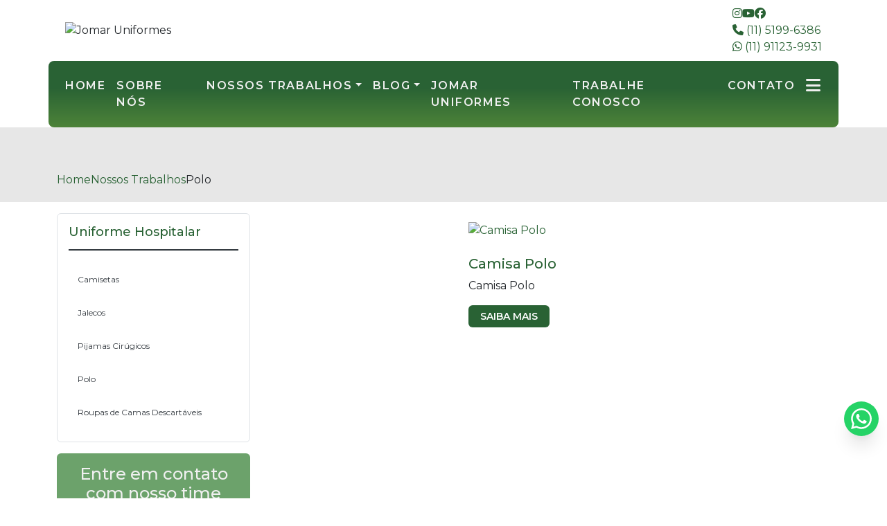

--- FILE ---
content_type: application/javascript; charset=utf-8
request_url: https://www.jomaruniformes.com.br/js/header-scroll.js
body_size: 567
content:
$(document).ready(function() {
    const header = document.querySelector('body:not(.mpi-rules) #scrollheader');
    if (!header) return;
    
    const topo = document.querySelector('body:not(.mpi-rules) #topo-bootstrap');
    const navbar = document.querySelector('body:not(.mpi-rules) #header-bootstrap');
    if (!navbar) return;
    
    const headerHeight = header.offsetHeight;
    const topoHeight = topo ? topo.offsetHeight : 0;
    const navbarHeight = navbar.offsetHeight;
    const totalScrollHeight = topoHeight;
    const headerBlock = document.querySelector('#header-block');
    const headerPositioning = getComputedStyle(header).position;
    
    // Configuração de efeitos
    const useFadeEffect = false;
    const useSlideEffect = true;
    
    window.addEventListener('scroll', function() {
        if (window.innerWidth <= 992) return;
        
        const scrollTop = window.pageYOffset || document.documentElement.scrollTop;
        const passedThreshold = scrollTop > totalScrollHeight;
        
        if (passedThreshold) {
            // Aplica header fixo apenas na navbar
            navbar.classList.add('headerFixed');
            headerBlock.style.display = 'block';
            // Usa apenas a altura da navbar para o bloco
            headerBlock.style.height = (headerPositioning === 'absolute') ? "0px" : navbarHeight + "px";
            
            // Aplica efeito se ainda não aplicado
            if (useFadeEffect && !navbar.classList.contains('headerFade')) {
                navbar.classList.add('headerFade');
            } else if (useSlideEffect && !navbar.classList.contains('headerSlide')) {
                navbar.classList.add('headerSlide');
            }
        } else {
            // Remove header fixo
            navbar.classList.remove('headerFixed', 'headerFade', 'headerSlide');
            if (!navbar.classList.length) {
                navbar.removeAttribute("class");
            }
            headerBlock.style.display = 'none';
        }
    });
});